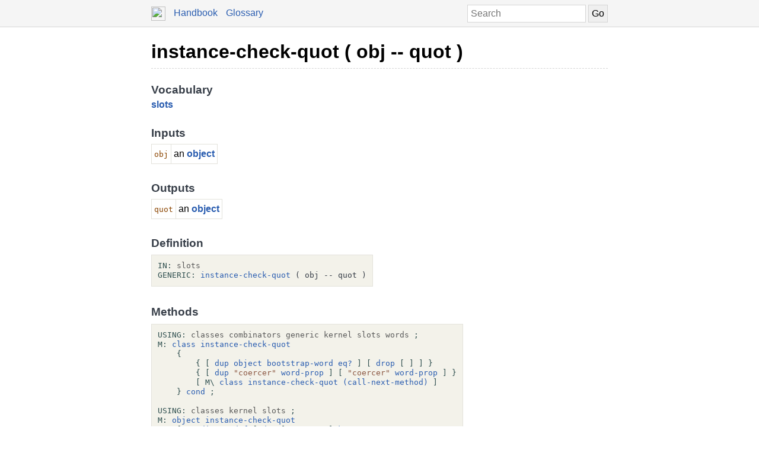

--- FILE ---
content_type: text/html; charset=UTF-8
request_url: https://docs.factorcode.org/content/word-instance-check-quot%2Cslots.html
body_size: 3045
content:
<!DOCTYPE html>
        <html xmlns="http://www.w3.org/1999/xhtml" xml:lang="en" lang="en">
            <head>
                <title>instance-check-quot ( obj -- quot ) - Factor Documentation</title>
                <meta name="viewport" content="width=device-width, initial-scale=1" charset="utf-8"/>
        <meta name="theme-color" content="#f5f5f5" media="(prefers-color-scheme: light)"/>
        <meta name="theme-color" content="#373e48" media="(prefers-color-scheme: dark)"/><style>html {
    box-sizing: border-box;
}

*, *:before, *:after {
    box-sizing: inherit;
}

a, .link { color: #2A5DB0; }
a:link, a:visited, a:active, .link { text-decoration: none; }
a:hover, .link:hover { text-decoration: underline; }

body {
    margin: 0;
    font-family: sans-serif;
    font-size: 12pt;
    line-height: 150%;
}

input {
    border: 1px solid #d5d5d5;
    padding: 5px;
    font-size: 1.0em;
}

input[type=text] {
    width: 200px;
}

img {
    vertical-align: middle;
}

table {
    border-collapse: collapse;
    margin-top: 5px;
    margin-bottom: 5px;
}

tr:hover {
    background-color: #f5f5f5;
}

nav {
    border-bottom: 1px solid #d5d5d5;
    background-color: #f5f5f5;
    padding: 10px;
    padding-left: calc(max(50% - 400px, 0px) + 15px);
    padding-right: calc(max(50% - 400px, 0px) + 15px);
}

nav a, nav .link {
    margin-right: 10px;
}

nav input {
    margin: 0px;
    margin-top: -2px;
}

.page {
    max-width: 800px;
    position: relative;
    left: calc(max(-400px,-50%) + 50%);
    padding: 15px;
}

.page img {
    width: 16px;
    height: 16px;
}

footer {
    margin-top: 15px;
    border-top: 1px dashed #d5d5d5;
    color: #666;
    font-size: 10pt;
}

@media screen and (max-width: 480px) {

    input {
        font-size: smaller;
    }

    input[type=text] {
        width: 100px;
    }
}

@media screen and (max-width: 600px) {

}

/* Dark mode */
@media (prefers-color-scheme: dark) {
    body {
        background-color: #202124;
        color: #bdc1c6;
    }

    a {
        color: #8ab4f8;
    }

    nav {
        background-color: #373e48;
        border-bottom: 1px solid #666;
    }

    footer {
        border-top: 1px dashed #666;
        color: #999;
    }

    input {
        border: 1px solid #666;
    }

    tr:hover {
        background-color: #373e48;
    }
}

@media print {
    body {
        font-size: 10pt;
    }
}

.a a { color: black; font-size: 24pt; line-height: 100%; }
.a * a { color: #2a5db0; font-size: 12pt; }
.a td { border: none; }
.a tr:hover { background-color: transparent }
.a { color: #333333; font-family: sans-serif; font-style: normal; font-weight: bold; font-size: 18pt;    display: inline-block;  border-bottom: 1px dashed #d5d5d5; width: 100%; padding-top: 10px; padding-bottom: 10px; }
.b { color: #000000; font-family: sans-serif; font-style: normal; font-weight: normal; font-size: 12pt; }
.c { color: #000000; font-family: sans-serif; font-style: normal; font-weight: normal; font-size: 12pt;  display: inline-block; }
.d { color: #373e48; font-family: sans-serif; font-style: normal; font-weight: bold; font-size: 14pt; }
.e { color: #2a5db0; font-style: normal; font-weight: bold; }
.f { display: inline-table; border-collapse: collapse;}
.g { border: 1px solid #e3e2db; padding: 4px; }
.h { color: #8b4500; font-family: monospace; margin-top: 0.5em; margin-bottom: 0.5em; width: fit-content; white-space: pre-wrap; line-height: 125%; font-size: 10pt; }
.i { color: #000000; font-family: monospace; margin-top: 0.5em; margin-bottom: 0.5em; width: fit-content; white-space: pre-wrap; line-height: 125%; font-size: 10pt; background-color: #f3f2ea; border: 1px solid #e3e2db; padding: 10px; display: inline-block; }
.j { display: inline-block; }
.k { color: #2f4f4f; }
.l { color: #595959; }
.m { color: #373e48; font-style: normal; font-weight: normal; }
.n { color: #8b5742; }

/* Dark mode */
@media (prefers-color-scheme:dark) {
    .a a { color: white; }
    .a * a { color: #8ab4f8; }
    .a { color: #d5d5d5; border-bottom: 1px dashed #666; }
    .b { color: #bdc1c6; }
    .c { color: #bdc1c6; }
    .d { color: #ffffff; }
    .e { color: #8ab4f8; }
    .g { border: 1px solid #444444; }
    .h { color: orange; }
    .i { color: #bdc1c6; background-color: #0c0d15; border: 1px solid #444444; }
    .k { color: #d0b0b0; }
    .l { color: #a6a6a6; }
    .m { color: #ffffff; }
    .n { color: #74a8bd; }
}</style><script type="text/javascript">
        document.addEventListener('keydown', function (event) {
            if (event.code == 'Slash') {
                let input = document.getElementById('search');
                if (input != null) {
                    if (input !== document.activeElement) {
                        event.preventDefault();
                        setTimeout(function() {
                            input.focus();
                        }, 0);
                    }
                }
            }
        });
        </script>
            </head>
            <body><nav>
            <form method="get" action="/search" style="float: right;">
                <input placeholder="Search" id="search" name="search" type="text" tabindex="1"/>
                <input type="submit" value="Go" tabindex="1"/>
            </form>
            <a href="https://factorcode.org">
            <img src="favicon.ico" width="24" height="24"/>
            </a>
            <a href="/">Handbook</a>
            <a href="article-conventions.html">Glossary</a>
        </nav><div class="page"><div class="a"><a href="word-instance-check-quot%2Cslots.html">instance-check-quot ( obj -- quot )</a><span class="b"></span></div><br/><br/><div class="c"><span class="d">Vocabulary</span><br/><span class="e"><a href="vocab-slots.html">slots</a></span><br/><br/><span class="d">Inputs</span><br/><table class="f"><tr><td valign="top" class="g"><span class="h">obj</span></td><td valign="top" class="g">an <span class="e"><a href="word-object%2Ckernel.html">object</a></span></td></tr></table><br/><br/><span class="d">Outputs</span><br/><table class="f"><tr><td valign="top" class="g"><span class="h">quot</span></td><td valign="top" class="g">an <span class="e"><a href="word-object%2Ckernel.html">object</a></span></td></tr></table><br/><br/><span class="d">Definition</span><br/><div class="i"><a href="vocab-slots.html"><div class="j"><a href="word-IN__colon__%2Csyntax.html"><span class="k">IN:</span></a> <a href="vocab-slots.html"><span class="l">slots</span></a></div></a><br/><a href="word-instance-check-quot%2Cslots.html"><div class="j"><a href="word-GENERIC__colon__%2Csyntax.html"><span class="k">GENERIC:</span></a> <a href="word-instance-check-quot%2Cslots.html">instance-check-quot</a> <span class="m">( obj -- quot )</span></div></a></div><br/><br/><span class="d">Methods</span><br/><div class="i"><div class="j"><a href="word-USING__colon__%2Csyntax.html"><span class="k">USING:</span></a> <a href="vocab-classes.html"><span class="l">classes</span></a> <a href="vocab-combinators.html"><span class="l">combinators</span></a> <a href="vocab-generic.html"><span class="l">generic</span></a> <a href="vocab-kernel.html"><span class="l">kernel</span></a> <a href="vocab-slots.html"><span class="l">slots</span></a> <a href="vocab-words.html"><span class="l">words</span></a> <a href="word-%3B%2Csyntax.html"><span class="k">;</span></a></div><br/><div class="j"><a href="word-M__colon__%2Csyntax.html"><span class="k">M:</span></a> <a href="word-class%2Cclasses.html">class</a> <a href="word-instance-check-quot%2Cslots.html">instance-check-quot</a><br/>    <a href="word-%7B%2Csyntax.html"><span class="k">{</span></a><br/>        <a href="word-%7B%2Csyntax.html"><span class="k">{</span></a> <a href="word-%5B%2Csyntax.html"><span class="k">[</span></a> <a href="word-dup%2Ckernel.html">dup</a> <a href="word-object%2Ckernel.html">object</a> <a href="word-bootstrap-word%2Cwords.html">bootstrap-word</a> <a href="word-eq__que__%2Ckernel.html">eq?</a> <a href="word-%5D%2Csyntax.html"><span class="k">]</span></a> <a href="word-%5B%2Csyntax.html"><span class="k">[</span></a> <a href="word-drop%2Ckernel.html">drop</a> <a href="word-%5B%2Csyntax.html"><span class="k">[</span></a> <a href="word-%5D%2Csyntax.html"><span class="k">]</span></a> <a href="word-%5D%2Csyntax.html"><span class="k">]</span></a> <a href="word-%7D%2Csyntax.html"><span class="k">}</span></a><br/>        <a href="word-%7B%2Csyntax.html"><span class="k">{</span></a> <a href="word-%5B%2Csyntax.html"><span class="k">[</span></a> <a href="word-dup%2Ckernel.html">dup</a> <span class="n">"coercer"</span> <a href="word-word-prop%2Cwords.html">word-prop</a> <a href="word-%5D%2Csyntax.html"><span class="k">]</span></a> <a href="word-%5B%2Csyntax.html"><span class="k">[</span></a> <span class="n">"coercer"</span> <a href="word-word-prop%2Cwords.html">word-prop</a> <a href="word-%5D%2Csyntax.html"><span class="k">]</span></a> <a href="word-%7D%2Csyntax.html"><span class="k">}</span></a><br/>        <a href="word-%5B%2Csyntax.html"><span class="k">[</span></a> <a href="word-M__back__%2Csyntax.html"><span class="k">M\</span></a> <a href="word-class%2Cclasses.html">class</a> <a href="word-instance-check-quot%2Cslots.html">instance-check-quot</a> <a href="word-%28call-next-method%29%2Cgeneric.html">(call-next-method)</a> <a href="word-%5D%2Csyntax.html"><span class="k">]</span></a><br/>    <a href="word-%7D%2Csyntax.html"><span class="k">}</span></a> <a href="word-cond%2Ccombinators.html">cond</a> <a href="word-%3B%2Csyntax.html"><span class="k">;</span></a></div><br/><br/><div class="j"><a href="word-USING__colon__%2Csyntax.html"><span class="k">USING:</span></a> <a href="vocab-classes.html"><span class="l">classes</span></a> <a href="vocab-kernel.html"><span class="l">kernel</span></a> <a href="vocab-slots.html"><span class="l">slots</span></a> <a href="word-%3B%2Csyntax.html"><span class="k">;</span></a></div><br/><div class="j"><a href="word-M__colon__%2Csyntax.html"><span class="k">M:</span></a> <a href="word-object%2Ckernel.html">object</a> <a href="word-instance-check-quot%2Cslots.html">instance-check-quot</a><br/>    <a href="word-%5B%2Csyntax.html"><span class="k">[</span></a> <a href="word-predicate-def%2Cclasses.html">predicate-def</a> <a href="word-%5B%2Csyntax.html"><span class="k">[</span></a> <a href="word-dup%2Ckernel.html">dup</a> <a href="word-%5D%2Csyntax.html"><span class="k">]</span></a> <a href="word-prepose%2Ckernel.html">prepose</a> <a href="word-%5D%2Csyntax.html"><span class="k">]</span></a> <a href="word-keep%2Ckernel.html">keep</a><br/>    <a href="word-%5B%2Csyntax.html"><span class="k">[</span></a> <a href="word-bad-slot-value%2Cslots.html">bad-slot-value</a> <a href="word-%5D%2Csyntax.html"><span class="k">]</span></a> <a href="word-curry%2Ckernel.html">curry</a> <a href="word-%5B%2Csyntax.html"><span class="k">[</span></a> <a href="word-unless%2Ckernel.html">unless</a> <a href="word-%5D%2Csyntax.html"><span class="k">]</span></a> <a href="word-curry%2Ckernel.html">curry</a> <a href="word-compose%2Ckernel.html">compose</a> <a href="word-%3B%2Csyntax.html"><span class="k">;</span></a></div></div></div><br/><footer>
        <p>
        This documentation was generated offline from a
        <code>load-all</code> image.  If you want, you can also
        browse the documentation from within the <a href="article-ui-tools.html">UI developer tools</a>. See
        the <a href="https://factorcode.org">Factor website</a>
        for more information.
        </p>
        <p>Factor 0.102 x86.64 (2298, heads/master-3b27c40a0b, Jan 18 2026 09:45:47)</p>
        </footer></div></body>
        </html>